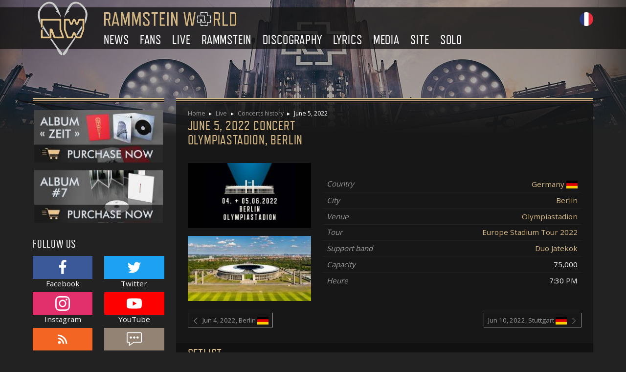

--- FILE ---
content_type: text/html; charset=UTF-8
request_url: https://www.rammsteinworld.com/en/live/concerts/2022-06-05-berlin-olympiastadion
body_size: 7371
content:
<!DOCTYPE html>
<html lang="en" id="top">
    <head>
        <title>Rammstein World - June 5, 2022 concert, Olympiastadion, Berlin</title>
        <meta charset="UTF-8">
        <meta name="viewport" content="width=device-width, initial-scale=1, shrink-to-fit=no">
        <meta name="description" content="The Rammstein concert on June 5, 2022 in Olympiastadion, Berlin">
            <link rel="dns-prefetch" href="https://cdn.rammsteinworld.com/" />
            <link rel="prefetch" href="https://cdn.rammsteinworld.com/css/front.ad2f0ee1.css" />
                <link rel="prefetch" href="https://cdn.rammsteinworld.com/runtime.8b5e4991.js" />
            <link rel="prefetch" href="https://cdn.rammsteinworld.com/js/front.ab5cebd5.js" />
                            <link rel="alternate" href="/live/concerts/2022-06-05-berlin-olympiastadion" hreflang="fr" />
                        <link href="https://fonts.googleapis.com/css?family=Open+Sans:400,700" rel="stylesheet">
            <link rel="stylesheet" href="https://cdn.rammsteinworld.com/css/front.ad2f0ee1.css" />
        </head>
    <body class="">
            <header class="header">
        <div class="banner">
            <div class="container">
                <div class="row align-items-center">
                    <div class="col-auto d-none d-xl-block">
                        <div class="banner-logo-wrapper">
                            <a href="/en/"><img class="banner-logo" src="https://cdn.rammsteinworld.com/images/logo.svg" alt="Logo Rammstein World" width="102" height="110" /></a>
                        </div>
                    </div>
                    <div class="col">
                        <div class="row align-items-center">
                            <div class="col-auto col-lg-12 order-lg-3">
                                <div class="d-lg-none burger text-center"><span class="burger-icon">&#9776;</span></div>
                                <div class="menu-overlay"></div>
                                                        <div class="menu-wrapper"><div class="menu-top">menu<svg class="icon-svg menu-arrow" role="img"><use xlink:href="/icons.svg#icon-close"></use></svg></div>
                <ul class="menu">
                            <li>
                <a href="/en/">
        News
                    <svg class="icon-svg menu-arrow" role="img"><use xlink:href="/icons.svg#icon-next"></use></svg>
            </a>

                                <ul class="submenu">
                            <li>
                <a href="/en/">
        News
            </a>

                
        </li>
    
                <li>
                <a href="/en/news/archives">
        News archives
            </a>

                
        </li>
    
                <li>
                <a href="/en/news/newsletter">
        Newsletter
            </a>

                
        </li>
    

            <li class="text-center"><svg class="icon-svg text-secondary my-2" role="img" width="1em" height="1em"><use xlink:href="/icons.svg#icon-rammstein-logo" /></svg></li>        </ul>
            
        </li>
    
                <li>
                <a href="/en/fans">
        Fans
                    <svg class="icon-svg menu-arrow" role="img"><use xlink:href="/icons.svg#icon-next"></use></svg>
            </a>

                                <ul class="submenu">
                            <li>
                <a href="https://www.rammsteinworld.com/forum">
        Forums
            </a>

                
        </li>
    
                <li>
                <a href="https://facebook.com/rammsteinworld">
        Facebook
            </a>

                
        </li>
    
                <li>
                <a href="https://www.instagram.com/rammsteinworld/">
        Instagram
            </a>

                
        </li>
    
                <li>
                <a href="https://twitter.com/rammsteinworld">
        Twitter
            </a>

                
        </li>
    
                <li>
                <a href="https://shop.rammstein.de">
        Official shop
            </a>

                
        </li>
    

            <li class="text-center"><svg class="icon-svg text-secondary my-2" role="img" width="1em" height="1em"><use xlink:href="/icons.svg#icon-rammstein-logo" /></svg></li>        </ul>
            
        </li>
    
                <li>
                <a href="/en/live">
        Live
                    <svg class="icon-svg menu-arrow" role="img"><use xlink:href="/icons.svg#icon-next"></use></svg>
            </a>

                                <ul class="submenu">
                            <li>
                <a href="/en/live/dates">
        Concerts scheduled
            </a>

                
        </li>
    
                <li>
                <a href="/en/live/travel-journals">
        Travel journals
            </a>

                
        </li>
    
        
                <li>
                <a href="/en/live/tours">
        Tours
            </a>

                
        </li>
    
                <li>
                <a href="/en/live/concerts">
        Concerts history
            </a>

                
        </li>
    

            <li class="text-center"><svg class="icon-svg text-secondary my-2" role="img" width="1em" height="1em"><use xlink:href="/icons.svg#icon-rammstein-logo" /></svg></li>        </ul>
            
        </li>
    
                <li>
                <a href="/en/rammstein">
        Rammstein
                    <svg class="icon-svg menu-arrow" role="img"><use xlink:href="/icons.svg#icon-next"></use></svg>
            </a>

                                <ul class="submenu">
                            <li>
                <a href="/en/rammstein/members">
        Members of Rammstein
            </a>

                
        </li>
    
                <li>
                <a href="/en/rammstein/history">
        History of Rammstein
            </a>

                
        </li>
    
        
                <li>
                <a href="/en/rammstein/equipment">
        Equipment
            </a>

                
        </li>
    
                <li>
                <a href="/en/rammstein/rewards">
        Rewards
            </a>

                
        </li>
    
                <li>
                <a href="/en/rammstein/minisites">
        Minisites
            </a>

                
        </li>
    

            <li class="text-center"><svg class="icon-svg text-secondary my-2" role="img" width="1em" height="1em"><use xlink:href="/icons.svg#icon-rammstein-logo" /></svg></li>        </ul>
            
        </li>
    
                <li>
                <a href="/en/discography">
        Discography
                    <svg class="icon-svg menu-arrow" role="img"><use xlink:href="/icons.svg#icon-next"></use></svg>
            </a>

                                <ul class="submenu">
                            <li>
                <a href="/en/discography/albums">
        Albums
            </a>

                
        </li>
    
                <li>
                <a href="/en/discography/singles">
        Singles
            </a>

                
        </li>
    
                <li>
                <a href="/en/discography/dvd-blu-ray">
        Blu-rays, DVDs, VHSes
            </a>

                
        </li>
    
                <li>
                <a href="/en/discography/videos">
        Videos
            </a>

                
        </li>
    
                <li>
                <a href="/en/discography/special-items">
        Special items
            </a>

                
        </li>
    
                <li>
                <a href="/en/discography/books">
        Books
            </a>

                
        </li>
    

            <li class="text-center"><svg class="icon-svg text-secondary my-2" role="img" width="1em" height="1em"><use xlink:href="/icons.svg#icon-rammstein-logo" /></svg></li>        </ul>
            
        </li>
    
                <li>
                <a href="/en/lyrics">
        Lyrics
                    <svg class="icon-svg menu-arrow" role="img"><use xlink:href="/icons.svg#icon-next"></use></svg>
            </a>

                
        </li>
    
                <li>
                <a href="/en/multimedia">
        Media
                    <svg class="icon-svg menu-arrow" role="img"><use xlink:href="/icons.svg#icon-next"></use></svg>
            </a>

                                <ul class="submenu">
                            <li>
                <a href="/en/gallery">
        Gallery
            </a>

                
        </li>
    
                <li>
                <a href="https://www.youtube.com/user/RammsteinWorldCom">
        Youtube
            </a>

                
        </li>
    
        
                <li>
                <a href="/en/multimedia/wallpapers">
        Wallpapers
            </a>

                
        </li>
    
                <li>
                <a href="/en/multimedia/downloads">
        Downloads
            </a>

                
        </li>
    
        
        

            <li class="text-center"><svg class="icon-svg text-secondary my-2" role="img" width="1em" height="1em"><use xlink:href="/icons.svg#icon-rammstein-logo" /></svg></li>        </ul>
            
        </li>
    
                <li>
                <a href="/en/site">
        Site
                    <svg class="icon-svg menu-arrow" role="img"><use xlink:href="/icons.svg#icon-next"></use></svg>
            </a>

                                <ul class="submenu">
                            <li>
                <a href="/en/site/contact">
        Contact
            </a>

                
        </li>
    
                <li>
                <a href="/en/site/terms-of-use">
        Terms of use
            </a>

                
        </li>
    
        
                <li>
                <a href="/en/site/help-rammsteinworld">
        Help Rammstein World
            </a>

                
        </li>
    
                <li>
                <a href="/en/site/links">
        Links
            </a>

                
        </li>
    
                <li>
                <a href="/en/sitemap">
        Sitemap
            </a>

                
        </li>
    

            <li class="text-center"><svg class="icon-svg text-secondary my-2" role="img" width="1em" height="1em"><use xlink:href="/icons.svg#icon-rammstein-logo" /></svg></li>        </ul>
            
        </li>
    
                <li>
                <a href="">
        Solo
                    <svg class="icon-svg menu-arrow" role="img"><use xlink:href="/icons.svg#icon-next"></use></svg>
            </a>

                                <ul class="submenu">
                            <li>
                <a href="https://www.lindemannworld.com">
        Lindemann World
            </a>

                
        </li>
    
                <li>
                <a href="https://www.emigrateworld.com">
        Emigrate World
            </a>

                
        </li>
    

            <li class="text-center"><svg class="icon-svg text-secondary my-2" role="img" width="1em" height="1em"><use xlink:href="/icons.svg#icon-rammstein-logo" /></svg></li>        </ul>
            
        </li>
    

                    </ul>
                    </div>
            
                            </div>
                            <div class="col order-lg-1 text-center text-lg-left">
                                <a href="/en/"><img class="banner-title mw-100" src="https://cdn.rammsteinworld.com/images/titre.svg" alt="Rammstein World" width="270" height="28" /></a>                            </div>
                            <div class="col-auto order-lg-2">
                                                                                                    <span class="ml-2">
                                        <a href="/live/concerts/2022-06-05-berlin-olympiastadion">
                                            <img src="https://cdn.rammsteinworld.com/images/fr.svg" alt="Basculer en français" title="Basculer en français" width="28" height="28" />
                                        </a>
                                    </span>
                                                            </div>
                        </div>
                    </div>
                </div>
            </div>
        </div>
    </header>
                <div class="container">
            <div class="row">
                <main class="col-lg-9 order-lg-2 px-down-xs-0">
                    <div class="content goldlines px-3 px-sm-4 py-4">
                                                                                    <header>
                                    <ul class="breadcrumb mb-1 em_0_8">
                                                                                    <li>
                                                                                            <a class="reverse" href="/en/">Home</a>
                                                                                        </li>
                                                                                    <li>
                                                                                            <a class="reverse" href="/en/live">Live</a>
                                                                                        </li>
                                                                                    <li>
                                                                                            <a class="reverse" href="/en/live/concerts">Concerts history</a>
                                                                                        </li>
                                                                                    <li>
                                                                                            June 5, 2022
                                                                                        </li>
                                                                            </ul>
                                    <h1>June 5, 2022 concert<br />Olympiastadion, Berlin</h1>
                                </header>
                                                                                <section>
        <section class="row align-items-center">
                                                                <div class="col-md-4">
                    <div class="row text-center">
                                                    <div class="col-sm col-md-12 my-2">
                                <img class="img-fluid" src="https://cdn.rammsteinworld.com/thumb/275x145/uploads/live/concerts/2022-06-05/salle-1.jpg" srcset="https://cdn.rammsteinworld.com/thumb/550x290/uploads/live/concerts/2022-06-05/salle-1.jpg 2x" alt="Berlin" />
                            </div>
                                                                            <div class="col-sm col-md-12 my-2">
                                <img class="img-fluid" src="https://cdn.rammsteinworld.com/thumb/275x145/uploads/live/concerts/2022-06-05/salle-2.jpg" srcset="https://cdn.rammsteinworld.com/thumb/550x290/uploads/live/concerts/2022-06-05/salle-2.jpg 2x" alt="Olympiastadion" />
                            </div>
                                            </div>
                </div>
                        <div class="col">
                <dl class="list-group list-group-flush list-group-dl">
                <div class="list-group-item">
            <dt class="list-group-left font-italic text-secondary">Country</dt>
            <dd class="list-group-right">
                <a href="/en/live/countries/germany">
                    <span class="align-middle">Germany</span>&nbsp;<img width="23" height="16" class="align-middle" src="https://cdn.rammsteinworld.com/images/live/countries/de.png" alt="Germany" title="Germany" />
                </a>
            </dd>
        </div>
        <div class="list-group-item">
            <dt class="list-group-left font-italic text-secondary">City</dt>
            <dd class="list-group-right"><a href="/en/live/cities/10-berlin">Berlin</a></dd>
        </div>
                <div class="list-group-item">
            <dt class="list-group-left font-italic text-secondary">Venue</dt>
            <dd class="list-group-right"><a href="/en/live/venues/177-olympiastadion">Olympiastadion</a></dd>
        </div>
                            <div class="list-group-item">
            <dt class="list-group-left font-italic text-secondary">Tour</dt>
            <dd class="list-group-right"><a href="/en/live/tours/stadium-tour/europe-stadium-tour-2022">Europe Stadium Tour 2022</a></dd>
        </div>
                <div class="list-group-item">
            <dt class="list-group-left font-italic text-secondary">Support band</dt>
            <dd class="list-group-right">
                                    <a href="/en/live/bands/duo-jatekok">Duo Jatekok</a>                            </dd>
        </div>
                    <div class="list-group-item">
            <dt class="list-group-left font-italic text-secondary">Capacity</dt>
            <dd class="list-group-right">
                75,000
            </dd>
        </div>
                <div class="list-group-item">
            <dt class="list-group-left font-italic text-secondary">Heure</dt>
            <dd class="list-group-right">
                7:30 PM
            </dd>
        </div>
        </dl>
            </div>
        </section>
                <div class="row justify-content-between align-items-center mt-2">
            <div class="col-sm-auto">
                                    <a class="d-block btn btn-sm btn-outline-secondary text-left mt-2" href="/en/live/concerts/2022-06-04-berlin-olympiastadion">
                        <div class="row align-items-center no-gutters">
                            <div class="col-auto">
                                <svg class="icon-svg mr-2" role="img" width="1em" height="1em"><use xlink:href="/icons.svg#icon-previous" /></svg>
                            </div>
                            <div class="col">
                                <span class="align-middle">Jun 4, 2022, Berlin</span>&nbsp;<img class="align-middle" width="23" height="16" src="https://cdn.rammsteinworld.com/images/live/countries/de.png" alt="Germany" title="Germany" />
                            </div>
                        </div>
                    </a>
                            </div>
            <div class="col-sm-auto">
                                    <a class="d-block btn btn-sm btn-outline-secondary text-right mt-2" href="/en/live/concerts/2022-06-10-stuttgart-cannstatter-wasen">
                        <div class="row align-items-center no-gutters">
                            <div class="col">
                                <span class="align-middle">Jun 10, 2022, Stuttgart</span>&nbsp;<img class="align-middle" width="23" height="16" src="https://cdn.rammsteinworld.com/images/live/countries/de.png" alt="Germany" title="Germany" />
                            </div>
                            <div class="col-auto">
                                <svg class="icon-svg ml-2" role="img" width="1em" height="1em"><use xlink:href="/icons.svg#icon-next" /></svg>
                            </div>
                        </div>
                    </a>
                            </div>
        </div>
    </section>

    
    
            <section>
            <header><h2>Setlist</h2></header>
                
    
                <div class="row">
        <div class="col-auto">
            <ol class="list-group list-group-flush mt-0">
                                                            <li class="list-group-item d-flex border-0">
                    <span class="tracklist-number"></span>
                    <div class="w-100 text-secondary">
                        <div class="row align-items-center">
                            <div class="col">
                                <em class="font-italic">Music for the Royal Fireworks</em>
                                                                                            </div>
                                                            <div class="col-auto">
                                    <span data-toggle="tooltip" data-placement="right" title="This song is played in playback from the console"><svg class="icon-svg" role="img" width="1.2em" height="1.2em"><use xlink:href="/icons.svg#icon-tape" /></svg></span>
                                </div>
                                                                                </div>
                    </div>
                </li>
                                                                                                                <li class="list-group-item d-flex border-0">
                    <span class="tracklist-number">1.</span>
                    <div class="w-100 ">
                        <div class="row align-items-center">
                            <div class="col">
                                <em class="font-italic">Armee der Tristen</em>
                                                                                            </div>
                                                                                </div>
                    </div>
                </li>
                                                                                                                <li class="list-group-item d-flex border-0">
                    <span class="tracklist-number">2.</span>
                    <div class="w-100 ">
                        <div class="row align-items-center">
                            <div class="col">
                                <em class="font-italic">Zick Zack</em>
                                                                                            </div>
                                                                                </div>
                    </div>
                </li>
                                                                                                                <li class="list-group-item d-flex border-0">
                    <span class="tracklist-number">3.</span>
                    <div class="w-100 ">
                        <div class="row align-items-center">
                            <div class="col">
                                <em class="font-italic">Links 2-3-4</em>
                                                                                            </div>
                                                                                </div>
                    </div>
                </li>
                                                                                                                <li class="list-group-item d-flex border-0">
                    <span class="tracklist-number">4.</span>
                    <div class="w-100 ">
                        <div class="row align-items-center">
                            <div class="col">
                                <em class="font-italic">Sehnsucht</em>
                                                                                            </div>
                                                                                </div>
                    </div>
                </li>
                                                                                                                <li class="list-group-item d-flex border-0">
                    <span class="tracklist-number">5.</span>
                    <div class="w-100 ">
                        <div class="row align-items-center">
                            <div class="col">
                                <em class="font-italic">Zeig dich</em>
                                                                                            </div>
                                                                                </div>
                    </div>
                </li>
                                                                                                                <li class="list-group-item d-flex border-0">
                    <span class="tracklist-number">6.</span>
                    <div class="w-100 ">
                        <div class="row align-items-center">
                            <div class="col">
                                <em class="font-italic">Mein Herz brennt</em>
                                                                                            </div>
                                                                                </div>
                    </div>
                </li>
                                                                                                                <li class="list-group-item d-flex border-0">
                    <span class="tracklist-number">7.</span>
                    <div class="w-100 ">
                        <div class="row align-items-center">
                            <div class="col">
                                <em class="font-italic">Puppe</em>
                                                                                            </div>
                                                                                </div>
                    </div>
                </li>
                                                                                                                <li class="list-group-item d-flex border-0">
                    <span class="tracklist-number">8.</span>
                    <div class="w-100 ">
                        <div class="row align-items-center">
                            <div class="col">
                                <em class="font-italic">Heirate mich</em>
                                                                                            </div>
                                                                                </div>
                    </div>
                </li>
                                                                                                                <li class="list-group-item d-flex border-0">
                    <span class="tracklist-number">9.</span>
                    <div class="w-100 ">
                        <div class="row align-items-center">
                            <div class="col">
                                <em class="font-italic">Zeit</em>
                                                                                            </div>
                                                                                </div>
                    </div>
                </li>
                                                                                                                <li class="list-group-item d-flex border-0">
                    <span class="tracklist-number">10.</span>
                    <div class="w-100 ">
                        <div class="row align-items-center">
                            <div class="col">
                                <em class="font-italic">Deutschland (RMX by Richard Z. Kruspe)</em>
                                                                                            </div>
                                                                                </div>
                    </div>
                </li>
                                                                                                                <li class="list-group-item d-flex border-0">
                    <span class="tracklist-number">11.</span>
                    <div class="w-100 ">
                        <div class="row align-items-center">
                            <div class="col">
                                <em class="font-italic">Deutschland</em>
                                                                                            </div>
                                                                                </div>
                    </div>
                </li>
                                                                                                                <li class="list-group-item d-flex border-0">
                    <span class="tracklist-number">12.</span>
                    <div class="w-100 ">
                        <div class="row align-items-center">
                            <div class="col">
                                <em class="font-italic">Radio</em>
                                                                                            </div>
                                                                                </div>
                    </div>
                </li>
                                                                                                                <li class="list-group-item d-flex border-0">
                    <span class="tracklist-number">13.</span>
                    <div class="w-100 ">
                        <div class="row align-items-center">
                            <div class="col">
                                <em class="font-italic">Mein Teil</em>
                                                                                            </div>
                                                                                </div>
                    </div>
                </li>
                                                                                                                <li class="list-group-item d-flex border-0">
                    <span class="tracklist-number">14.</span>
                    <div class="w-100 ">
                        <div class="row align-items-center">
                            <div class="col">
                                <em class="font-italic">Du hast</em>
                                                                                            </div>
                                                                                </div>
                    </div>
                </li>
                                                                                                                <li class="list-group-item d-flex border-0">
                    <span class="tracklist-number">15.</span>
                    <div class="w-100 ">
                        <div class="row align-items-center">
                            <div class="col">
                                <em class="font-italic">Sonne</em>
                                                                                            </div>
                                                                                </div>
                    </div>
                </li>
                                                                </ol>
                    <hr />
                    <ol class="list-group list-group-flush">
                                                                                    <li class="list-group-item d-flex border-0">
                    <span class="tracklist-number">16.</span>
                    <div class="w-100 ">
                        <div class="row align-items-center">
                            <div class="col">
                                <em class="font-italic">Engel</em>
                                                                    <br />
                                    <span class="tracklist-suffix">Scala &amp; Kolacny Brothers version</span>
                                                                                                    <br />
                                    <span class="tracklist-suffix">avec <a href="/en/live/bands/duo-jatekok">Duo Jatekok</a></span>
                                                            </div>
                                                                                        <div class="col-auto">
                                    <span class="badge badge-dark">B-Stage</span>
                                </div>
                                                    </div>
                    </div>
                </li>
                                                                                                                <li class="list-group-item d-flex border-0">
                    <span class="tracklist-number">17.</span>
                    <div class="w-100 ">
                        <div class="row align-items-center">
                            <div class="col">
                                <em class="font-italic">Ausländer</em>
                                                                                            </div>
                                                                                </div>
                    </div>
                </li>
                                                                                                                <li class="list-group-item d-flex border-0">
                    <span class="tracklist-number">18.</span>
                    <div class="w-100 ">
                        <div class="row align-items-center">
                            <div class="col">
                                <em class="font-italic">Du riechst so gut</em>
                                                                                            </div>
                                                                                </div>
                    </div>
                </li>
                                                                                                                <li class="list-group-item d-flex border-0">
                    <span class="tracklist-number">19.</span>
                    <div class="w-100 ">
                        <div class="row align-items-center">
                            <div class="col">
                                <em class="font-italic">Pussy</em>
                                                                                            </div>
                                                                                </div>
                    </div>
                </li>
                                                                </ol>
                    <hr />
                    <ol class="list-group list-group-flush">
                                                                                    <li class="list-group-item d-flex border-0">
                    <span class="tracklist-number">20.</span>
                    <div class="w-100 ">
                        <div class="row align-items-center">
                            <div class="col">
                                <em class="font-italic">Rammstein</em>
                                                                                            </div>
                                                                                </div>
                    </div>
                </li>
                                                                                                                <li class="list-group-item d-flex border-0">
                    <span class="tracklist-number">21.</span>
                    <div class="w-100 ">
                        <div class="row align-items-center">
                            <div class="col">
                                <em class="font-italic">Ich will</em>
                                                                                            </div>
                                                                                </div>
                    </div>
                </li>
                                                                                                                <li class="list-group-item d-flex border-0">
                    <span class="tracklist-number">22.</span>
                    <div class="w-100 ">
                        <div class="row align-items-center">
                            <div class="col">
                                <em class="font-italic">Adieu</em>
                                                                                            </div>
                                                                                </div>
                    </div>
                </li>
                                                                            <li class="list-group-item d-flex border-0">
                    <span class="tracklist-number"></span>
                    <div class="w-100 text-secondary">
                        <div class="row align-items-center">
                            <div class="col">
                                <em class="font-italic">Sonne</em>
                                                                    <br />
                                    <span class="tracklist-suffix">Piano Version</span>
                                                                                            </div>
                                                            <div class="col-auto">
                                    <span data-toggle="tooltip" data-placement="right" title="This song is played in playback from the console"><svg class="icon-svg" role="img" width="1.2em" height="1.2em"><use xlink:href="/icons.svg#icon-tape" /></svg></span>
                                </div>
                                                                                </div>
                    </div>
                </li>
                                                                            <li class="list-group-item d-flex border-0">
                    <span class="tracklist-number"></span>
                    <div class="w-100 text-secondary">
                        <div class="row align-items-center">
                            <div class="col">
                                <em class="font-italic">Haifisch</em>
                                                                    <br />
                                    <span class="tracklist-suffix">Haiswing RMX by Olsen Involtini</span>
                                                                                            </div>
                                                            <div class="col-auto">
                                    <span data-toggle="tooltip" data-placement="right" title="This song is played in playback from the console"><svg class="icon-svg" role="img" width="1.2em" height="1.2em"><use xlink:href="/icons.svg#icon-tape" /></svg></span>
                                </div>
                                                                                </div>
                    </div>
                </li>
                                        </ol>
        </div>
    </div>

        </section>

        
        <section>
            <header><h2>Statistics</h2></header>
            <section>
                <div class="row text-center">
                    <div class="col">Concert<br /><span class="em_1_6"># 819</span> <sup>*</sup></div>
                    <div class="col">Germany<br /><span class="em_1_6"># 306</span> <sup>*</sup></div>
                    <div class="col">Berlin<br /><span class="em_1_6"># 59</span> <sup>*</sup></div>
                </div>
                <p class="mt-3 text-secondary"><small><sup>*</sup> Some German concerts from the years 1994 and 1995 remain unknown or have an imprecise date. Therefore, this number may not be absolutely accurate.</small></p>
            </section>

                            <section>
    <header><h3>Albums statistics</h3></header>
    <div class="row">
        <div class="col-md-6">
            <div id="albums-donut" style="height: 350px"></div>
        </div>
        <div class="col-md-6 align-self-center">
            <table class="w-100 mt-0">
                <thead>
                    <tr><th>Album</th><th>Times played</th><th></th></tr>
                </thead>
                <tbody>
                                                                <tr>
                                                        <td><span class="rounded px-2 mr-2" style="background: #ffffff"></span> Album #7</td><td>5</td>
                            <td>
                                <a href="#collapse-rammstein" data-toggle="collapse" aria-expanded="false" aria-controls="collapse-rammstein" href="">expand</a>
                            </td>
                        </tr>
                        <tr>
                            <td colspan="3"  class="collapse" id="collapse-rammstein">
                                <ul>
                                                                            <li>Ausländer : 1</li>
                                                                            <li>Deutschland : 1</li>
                                                                            <li>Puppe : 1</li>
                                                                            <li>Radio : 1</li>
                                                                            <li>Zeig dich : 1</li>
                                                                    </ul>
                            </td>
                        </tr>
                                            <tr>
                                                        <td><span class="rounded px-2 mr-2" style="background: #5e6985"></span> Zeit</td><td>4</td>
                            <td>
                                <a href="#collapse-zeit" data-toggle="collapse" aria-expanded="false" aria-controls="collapse-zeit" href="">expand</a>
                            </td>
                        </tr>
                        <tr>
                            <td colspan="3"  class="collapse" id="collapse-zeit">
                                <ul>
                                                                            <li>Adieu : 1</li>
                                                                            <li>Armee der Tristen : 1</li>
                                                                            <li>Zeit : 1</li>
                                                                            <li>Zick Zack : 1</li>
                                                                    </ul>
                            </td>
                        </tr>
                                            <tr>
                                                        <td><span class="rounded px-2 mr-2" style="background: #adc345"></span> Mutter</td><td>4</td>
                            <td>
                                <a href="#collapse-mutter" data-toggle="collapse" aria-expanded="false" aria-controls="collapse-mutter" href="">expand</a>
                            </td>
                        </tr>
                        <tr>
                            <td colspan="3"  class="collapse" id="collapse-mutter">
                                <ul>
                                                                            <li>Ich will : 1</li>
                                                                            <li>Links 2-3-4 : 1</li>
                                                                            <li>Mein Herz brennt : 1</li>
                                                                            <li>Sonne : 1</li>
                                                                    </ul>
                            </td>
                        </tr>
                                            <tr>
                                                        <td><span class="rounded px-2 mr-2" style="background: #ca90d6"></span> Sehnsucht</td><td>3</td>
                            <td>
                                <a href="#collapse-sehnsucht" data-toggle="collapse" aria-expanded="false" aria-controls="collapse-sehnsucht" href="">expand</a>
                            </td>
                        </tr>
                        <tr>
                            <td colspan="3"  class="collapse" id="collapse-sehnsucht">
                                <ul>
                                                                            <li>Du hast : 1</li>
                                                                            <li>Engel : 1</li>
                                                                            <li>Sehnsucht : 1</li>
                                                                    </ul>
                            </td>
                        </tr>
                                            <tr>
                                                        <td><span class="rounded px-2 mr-2" style="background: #b23522"></span> Herzeleid</td><td>3</td>
                            <td>
                                <a href="#collapse-herzeleid" data-toggle="collapse" aria-expanded="false" aria-controls="collapse-herzeleid" href="">expand</a>
                            </td>
                        </tr>
                        <tr>
                            <td colspan="3"  class="collapse" id="collapse-herzeleid">
                                <ul>
                                                                            <li>Du riechst so gut : 1</li>
                                                                            <li>Heirate mich : 1</li>
                                                                            <li>Rammstein : 1</li>
                                                                    </ul>
                            </td>
                        </tr>
                                            <tr>
                                                        <td><span class="rounded px-2 mr-2" style="background: #666"></span> Autres</td><td>1</td>
                            <td>
                                <a href="#collapse-" data-toggle="collapse" aria-expanded="false" aria-controls="collapse-" href="">expand</a>
                            </td>
                        </tr>
                        <tr>
                            <td colspan="3"  class="collapse" id="collapse-">
                                <ul>
                                                                            <li>Deutschland (RMX by Richard Z. Kruspe) : 1</li>
                                                                    </ul>
                            </td>
                        </tr>
                                            <tr>
                                                        <td><span class="rounded px-2 mr-2" style="background: #cb613a"></span> Reise, Reise</td><td>1</td>
                            <td>
                                <a href="#collapse-reise-reise" data-toggle="collapse" aria-expanded="false" aria-controls="collapse-reise-reise" href="">expand</a>
                            </td>
                        </tr>
                        <tr>
                            <td colspan="3"  class="collapse" id="collapse-reise-reise">
                                <ul>
                                                                            <li>Mein Teil : 1</li>
                                                                    </ul>
                            </td>
                        </tr>
                                            <tr>
                                                        <td><span class="rounded px-2 mr-2" style="background: #b09761"></span> Liebe ist für alle da</td><td>1</td>
                            <td>
                                <a href="#collapse-liebe-ist-fur-alle-da" data-toggle="collapse" aria-expanded="false" aria-controls="collapse-liebe-ist-fur-alle-da" href="">expand</a>
                            </td>
                        </tr>
                        <tr>
                            <td colspan="3"  class="collapse" id="collapse-liebe-ist-fur-alle-da">
                                <ul>
                                                                            <li>Pussy : 1</li>
                                                                    </ul>
                            </td>
                        </tr>
                                        <tr>
                        <td><span class="rounded px-2 mr-2" style="background: transparent"></span> Total</td><td>22</td>
                        <td></td>
                    </tr>
                </tbody>
            </table>
        </div>
    </div>
</section>
                    </section>

                    <section>
                <header><h2>The concert in pictures</h2></header>
                <ul class="row list-unstyled lightbox-gallery">
                                                    <li class="col-6 col-sm-4 col-md-3 text-center my-2">
        <a href="https://cdn.rammsteinworld.com/uploads/galerie/live/europe-stadium-tour-2022/2022-06-05/009.jpg" class="gallery-image" data-hits-route="/en/gallery/images/12167/hits" data-hits="875" title="Photo Instagram.com/paullanders_official">
            <img class="w-100" src="https://cdn.rammsteinworld.com/thumb/200x200/uploads/galerie/live/europe-stadium-tour-2022/2022-06-05/009.jpg" srcset="https://cdn.rammsteinworld.com/thumb/400x400/uploads/galerie/live/europe-stadium-tour-2022/2022-06-05/009.jpg 2x" alt="Photo Instagram.com/paullanders_official" />
        </a>
        <div class="mb-1"><span class="badge badge-secondary"><span class="gallery-hits">875</span> hits</span></div>
                            <p class="em_0_8 gallery-description">Photo Instagram.com/paullanders_official</p>
            </li>

                                                    <li class="col-6 col-sm-4 col-md-3 text-center my-2">
        <a href="https://cdn.rammsteinworld.com/uploads/galerie/live/europe-stadium-tour-2022/2022-06-05/006.jpg" class="gallery-image" data-hits-route="/en/gallery/images/12159/hits" data-hits="799" title="Photo Erik Weiss &amp; Simon Martinelli">
            <img class="w-100" src="https://cdn.rammsteinworld.com/thumb/200x200/uploads/galerie/live/europe-stadium-tour-2022/2022-06-05/006.jpg" srcset="https://cdn.rammsteinworld.com/thumb/400x400/uploads/galerie/live/europe-stadium-tour-2022/2022-06-05/006.jpg 2x" alt="Photo Erik Weiss &amp; Simon Martinelli" />
        </a>
        <div class="mb-1"><span class="badge badge-secondary"><span class="gallery-hits">799</span> hits</span></div>
                            <p class="em_0_8 gallery-description">Photo Erik Weiss &amp; Simon Martinelli</p>
            </li>

                                                    <li class="col-6 col-sm-4 col-md-3 text-center my-2">
        <a href="https://cdn.rammsteinworld.com/uploads/galerie/live/europe-stadium-tour-2022/2022-06-05/008.jpg" class="gallery-image" data-hits-route="/en/gallery/images/12166/hits" data-hits="1223" title="Photo Instagram.com/paullanders_official">
            <img class="w-100" src="https://cdn.rammsteinworld.com/thumb/200x200/uploads/galerie/live/europe-stadium-tour-2022/2022-06-05/008.jpg" srcset="https://cdn.rammsteinworld.com/thumb/400x400/uploads/galerie/live/europe-stadium-tour-2022/2022-06-05/008.jpg 2x" alt="Photo Instagram.com/paullanders_official" />
        </a>
        <div class="mb-1"><span class="badge badge-secondary"><span class="gallery-hits">1223</span> hits</span></div>
                            <p class="em_0_8 gallery-description">Photo Instagram.com/paullanders_official</p>
            </li>

                                                    <li class="col-6 col-sm-4 col-md-3 text-center my-2">
        <a href="https://cdn.rammsteinworld.com/uploads/galerie/live/europe-stadium-tour-2022/2022-06-05/005.jpg" class="gallery-image" data-hits-route="/en/gallery/images/12158/hits" data-hits="848" title="Photo Erik Weiss &amp; Simon Martinelli">
            <img class="w-100" src="https://cdn.rammsteinworld.com/thumb/200x200/uploads/galerie/live/europe-stadium-tour-2022/2022-06-05/005.jpg" srcset="https://cdn.rammsteinworld.com/thumb/400x400/uploads/galerie/live/europe-stadium-tour-2022/2022-06-05/005.jpg 2x" alt="Photo Erik Weiss &amp; Simon Martinelli" />
        </a>
        <div class="mb-1"><span class="badge badge-secondary"><span class="gallery-hits">848</span> hits</span></div>
                            <p class="em_0_8 gallery-description">Photo Erik Weiss &amp; Simon Martinelli</p>
            </li>

                                    </ul>
                                    <div class="text-center"><a class="btn btn-primary" href="/en/gallery/album/281-june-5-2022-berlin-germany">See all the images of the concert</a></div>
                            </section>
                                </div>
                    <a href="#top" class="back-to-top reverse text-uppercase local-scroll">Back to top</a>
                </main>
                <aside class="col-lg-3 order-lg-1 px-down-xs-0">
                    <div class="goldlines px-3 px-sm-0 py-4 py-lg-3">
                        <div class="row mb-4 mt-4 mt-lg-0">
                            <section class="col-sm-6 col-lg-12 mb-3">
                                <h3 class="mt-0 d-lg-none">En ce moment</h3>
                                <a href="/en/discography/albums/zeit#purchase">
                                    <img style="max-width: 263px" class="d-block mx-auto w-100 mb-3" src="https://cdn.rammsteinworld.com/thumb/270/images/layout/purchase-album-zeit.jpg" srcset="https://cdn.rammsteinworld.com/thumb/540/images/layout/purchase-album-zeit.jpg 2x" alt="Purchase the new Rammstein album Zeit" />
                                </a>
                                <a href="/en/discography/albums/rammstein#purchase">
                                    <img style="max-width: 263px" class="d-block mx-auto w-100 mb-3" src="https://cdn.rammsteinworld.com/thumb/270/images/layout/purchase-album-7.jpg" srcset="https://cdn.rammsteinworld.com/thumb/540/images/layout/purchase-album-7.jpg 2x" alt="New album of Rammstein - Purchase on Amazon" />
                                </a>
                            </section>
                            <section class="col-sm-6 col-lg-12 mb-3">
                                <header>
                                    <h3 class="mt-0">Follow us</h3>
                                </header>
                                <ul class="row list-unstyled text-center">
                                    <li class="col-6 my-1">
                                        <a class="text-white" href="https://facebook.com/rammsteinworld"><span class="p-2 d-block bg-facebook"><svg class="icon-svg" role="img" width="2em" height="2em"><use xlink:href="/icons.svg#icon-facebook" /></svg></span>Facebook</a>
                                    </li>
                                    <li class="col-6 my-1">
                                        <a class="text-white" href="https://twitter.com/rammsteinworld"><span class="p-2 d-block bg-twitter"><svg class="icon-svg" role="img" width="2em" height="2em"><use xlink:href="/icons.svg#icon-twitter" /></svg></span>Twitter</a>
                                    </li>
                                    <li class="col-6 my-1">
                                        <a class="text-white" href="https://www.instagram.com/rammsteinworld/"><span class="p-2 d-block bg-instagram"><svg class="icon-svg" role="img" width="2em" height="2em"><use xlink:href="/icons.svg#icon-instagram" /></svg></span>Instagram</a>
                                    </li>
                                    <li class="col-6 my-1">
                                        <a class="text-white" href="https://www.youtube.com/RammsteinWorldCom"><span class="p-2 d-block bg-youtube"><svg class="icon-svg" role="img" width="2em" height="2em"><use xlink:href="/icons.svg#icon-youtube" /></svg></span>YouTube</a>
                                    </li>
                                    <li class="col-6 my-1">
                                        <a class="text-white" href="/en/rss"><span class="p-2 d-block bg-rss"><svg class="icon-svg" role="img" width="2em" height="2em"><use xlink:href="/icons.svg#icon-rss" /></svg></span>Flux RSS</a>
                                    </li>
                                    <li class="col-6 my-1">
                                        <a class="text-white" href="https://www.rammsteinworld.com/forum/"><span class="p-2 d-block bg-forum"><svg class="icon-svg" role="img" width="2em" height="2em"><use xlink:href="/icons.svg#icon-forum" /></svg></span>Forum</a>
                                    </li>
                                </ul>
                            </section>
                            <section class="col-sm-6 col-lg-12 mb-3">
                                <h3 class="mt-0 d-lg-none">Publicité</h3>
                                                            </section>
                            <section class="col-sm-6 col-lg-12 mb-3">
                                <header>
                                    <h3 class="mt-0">Statistics</h3>
                                </header>
                                <div>
                                    <ul class="list-group list-group-flush">
                                                                                <li class="list-group-item">21,547,921 visitors already</li>
                                        <li class="list-group-item">4,839 in the last 24 hours</li>
                                        <li class="list-group-item">107 visitors now</li>
                                        <li class="list-group-item">Website created on Aug 02, 2004</li>
                                    </ul>
                                </div>
                            </section>
                            <div class="text-center col-12"><svg class="icon-svg rammstein-logo mt-4" role="img" width="8em" height="7em"><use xlink:href="/icons.svg#icon-rammstein-logo" /></svg></div>
                        </div>
                    </div>
                </aside>
            </div>
        </div>
        <footer class="footer goldlines px-2 py-4">
        <div class="container">
            <div class="row">
                <div class="col-12 col-sm-6 col-lg-4 mb-3">
                    <h3 class="text-primary mt-0">About the website</h3>
                    <p>© 2026 Rammstein World. All rights reserved. Total or partial reproduction strictly prohibited. Rammstein World is a non-profit oriented website: all of the advertising revenue is used to finance the hosting.</p>
                    <p>Rammstein World is not affiliated to Rammstein. For more information, please read our <a class="reverse" href="/en/site/terms-of-use">terms of use</a> page.</p>
                    <p>Rammstein World is part of the Amazon Associates Program. We may use Amazon affiliate links.</p>
                </div>
                <div class="col-12 col-sm-6 col-lg-2 mb-3">
                    <h3 class="text-primary mt-0">Menu</h3>
                    <div>    <div class="list-group list-group-flush">
                <a class="reverse list-group-item list-group-item-action py-1" href="/en/">
        News
    </a>

        <a class="reverse list-group-item list-group-item-action py-1" href="/en/fans">
        Fans
    </a>

        <a class="reverse list-group-item list-group-item-action py-1" href="/en/live">
        Live
    </a>

        <a class="reverse list-group-item list-group-item-action py-1" href="/en/rammstein">
        Rammstein
    </a>

        <a class="reverse list-group-item list-group-item-action py-1" href="/en/discography">
        Discography
    </a>

        <a class="reverse list-group-item list-group-item-action py-1" href="/en/lyrics">
        Lyrics
    </a>

        <a class="reverse list-group-item list-group-item-action py-1" href="/en/multimedia">
        Media
    </a>

        <a class="reverse list-group-item list-group-item-action py-1" href="/en/site">
        Site
    </a>

        <a class="reverse list-group-item list-group-item-action py-1" href="">
        Solo
    </a>


    </div>
</div>
                </div>
                <div class="col-12 col-sm-6 col-lg-3 mb-3">
                    <h3 class="text-primary mt-0">Technology</h3>
                    <p>Conception, development and maintenance by <a class="reverse" href="http://www.pierrick-dautrement.fr">Pierrick Dautrement</a>.</p>
                    <p>Site created in compliance with W3C standards and accessibility, in CSS, HTML and JavaScript.</p>
                </div>
                <div class="col-12 col-sm-6 col-lg-3 mb-3 footer-illustration"></div>
            </div>
        </div>
    </footer>
                        <script src="https://cdn.rammsteinworld.com/runtime.8b5e4991.js"></script>
            <script src="https://cdn.rammsteinworld.com/js/front.ab5cebd5.js"></script>
                <script async src="https://www.googletagmanager.com/gtag/js?id=G-YNK2WZJH71"></script>
        <script>
            window.dataLayer = window.dataLayer || [];
            function gtag(){dataLayer.push(arguments);}
            gtag('js', new Date());
            gtag('config', 'G-YNK2WZJH71');
        </script>
        <div id="amzn-assoc-ad-1383acae-2fcf-498f-b7e9-b33df0092bed"></div><script async src="//z-na.amazon-adsystem.com/widgets/onejs?MarketPlace=US&adInstanceId=1383acae-2fcf-498f-b7e9-b33df0092bed"></script>
    
    <script src="https://www.amcharts.com/lib/4/core.js"></script>
    <script src="https://www.amcharts.com/lib/4/charts.js"></script>
    <script src="https://www.amcharts.com/lib/4/maps.js"></script>
    <script src="https://www.amcharts.com/lib/4/geodata/worldHigh.js"></script>
    <script>
                            am4core.ready(function() {
                // Create chart instance
                var chart = am4core.create('albums-donut', am4charts.PieChart);

                // Add data
                chart.data = [
                                        {
                        album: "Album #7",
                        concerts: '5',
                    },
                                        {
                        album: "Zeit",
                        concerts: '4',
                    },
                                        {
                        album: "Mutter",
                        concerts: '4',
                    },
                                        {
                        album: "Sehnsucht",
                        concerts: '3',
                    },
                                        {
                        album: "Herzeleid",
                        concerts: '3',
                    },
                                        {
                        album: "Autres",
                        concerts: '1',
                    },
                                        {
                        album: "Reise, Reise",
                        concerts: '1',
                    },
                                        {
                        album: "Liebe ist für alle da",
                        concerts: '1',
                    },
                                    ];

                // Set inner radius
                chart.innerRadius = am4core.percent(60);

                // Add and configure Series
                var pieSeries = chart.series.push(new am4charts.PieSeries());
                pieSeries.dataFields.value = 'concerts';
                pieSeries.dataFields.category = 'album';

                // Colors
                pieSeries.colors.list = [
                                        am4core.color("#ffffff"),
                                        am4core.color("#5e6985"),
                                        am4core.color("#adc345"),
                                        am4core.color("#ca90d6"),
                                        am4core.color("#b23522"),
                                        am4core.color("#666"),
                                        am4core.color("#cb613a"),
                                        am4core.color("#b09761"),
                                    ];

                pieSeries.labels.template.disabled = true;
                pieSeries.ticks.template.disabled = true;
            });
        
        
            </script>
    </body>
</html>

--- FILE ---
content_type: image/svg+xml
request_url: https://cdn.rammsteinworld.com/images/logo.svg
body_size: 1690
content:
<svg xmlns="http://www.w3.org/2000/svg" viewBox="0 0 509.01 546.93"><defs><style>.a{fill:#ccc;}.a,.b{stroke:#000;stroke-miterlimit:10;}.b{fill:#dec18c;stroke-width:4px;}</style></defs><title>Fichier 1</title><path class="a" d="M463.84,295.07l-6.78-21.58a6.76,6.76,0,0,1-1.75-.79c-.54,1.06-1.15,1.9-1.74,2.93q-27.92,41.25-55.87,82.48a12.59,12.59,0,0,0-1.9,6.32c-.24,6.84-.09,13.69-.09,20.54l-1.06.32-5.19-13.83a32.26,32.26,0,0,0-2.13,2.44Q350.15,428.12,313,482.37c-.67,1-1.56,2.11-1.6,3.19-.27,8.78-3.92,16.46-8,23.89-6.64,12.2-13.78,24.16-25.48,32.31A27.63,27.63,0,0,1,267.33,546c-6.73,1.21-12-3.85-12-10.62s2.76-12.67,6.68-17.83c7.88-10.36,16.12-20.44,24.33-30.53,7.72-9.48,16.14-18.42,23.32-28.28,42.3-58.06,82.1-117.82,120.13-178.74,18.15-29.07,35.77-58.55,46.8-91.29,7.29-21.62,13-43.56,10.45-66.77-2-18.76-8.23-36.13-20.1-50.66-9.9-12.12-20.67-23.84-32.61-33.9-13.92-11.72-30.64-17.79-49.43-14.78-6.83,1.09-14.05,1.77-20.2,4.58a39.07,39.07,0,0,0-14.77,11.94c-12.27,16.81-23.7,34.24-35.42,51.45A48,48,0,0,0,312,95.41l12,2.58c-26.19,17.2-41.54,42.74-55.31,70,1-5.44,1.4-11,3-16.31,9.94-33.43,22-66.07,38.85-96.71,8.56-15.53,18.29-30.38,33.48-40.22,21.65-14,44.89-18.54,70-9.83,25.92,9,46.29,25.37,62.43,47.08a279.06,279.06,0,0,1,21.46,33.09c10.64,19.59,12.13,41,9.67,62.79-4.46,39.48-18.73,75.39-40.14,108.66a17.43,17.43,0,0,0-2.55,8.51c-.31,9.93-.12,19.88-.12,29.82Z"/><path class="a" d="M240,169.14c-13.24-28.57-28.56-53.93-54.78-71.14l12.36-2.66c-2.29-3.8-4-7-6-9.95-10.81-15.72-21.5-31.52-32.65-47A34,34,0,0,0,139,24.79c-11.82-2.77-23.88-4.41-35.9-1.36A75.37,75.37,0,0,0,68.26,42.65c-11.5,11.3-23,22.65-31.49,36.57a100.12,100.12,0,0,0-15,52.42c-.22,26.79,8,51.56,18.34,75.83,8.53,20.09,19.52,38.79,30.61,57.58,25,42.3,52.23,83.09,79.78,123.67,20.46,30.12,42.36,59.27,63.68,88.8a52.61,52.61,0,0,0,6.2,6.88,174.27,174.27,0,0,1,30.12,38.69,23.93,23.93,0,0,1,2.93,8.28c.62,4.29,1.58,8.85-2.92,12.15-5.1,3.75-10.66,3.86-15.44.57-5.69-3.91-11.6-8.26-15.56-13.75-6.8-9.43-12.46-19.73-18-30-2.09-3.9-2.43-8.73-3.63-13.12a15.94,15.94,0,0,0-1.69-4.78q-36.72-53.8-73.58-107.51c-.73-1.07-1.55-2.08-2.79-3.73l-5.16,13.76h-1.06a65.16,65.16,0,0,1,0-7.17c1.32-11.82-2.7-21.49-9.65-31.16-16.7-23.24-32.34-47.25-48.43-70.94a41.87,41.87,0,0,0-2.94-3.27L45.41,295l-.79-.14c0-7.86-.38-15.74.11-23.56.46-7.31-1.56-13.26-5.61-19.44C20.68,223.68,9,192.6,3.13,159.67-.66,138.45-1,116.85,6.6,95.92A130.2,130.2,0,0,1,24.41,63.53c7.38-10,14.89-20.24,23.77-28.9C66,17.25,86.61,4.08,112,1.15c23.44-2.71,44,4.76,61.63,20.33,14.82,13.12,23.95,30.26,32.51,47.65,12.86,26.1,22.9,53.33,31.09,81.23,1.39,4.74,1.9,9.74,2.74,14.63A31,31,0,0,1,240,169.14Z"/><polygon class="b" points="243.18 285.21 243.18 174.05 30.34 174.05 30.34 266.88 53.18 266.88 53.18 196.88 220.34 196.88 220.34 285.72 245.72 354.05 179.75 354.05 150.75 274.05 120.34 274.05 120.34 354.05 53.18 354.05 53.18 284.05 30.34 284.05 30.34 376.88 143.18 376.88 143.18 320.48 163.77 376.88 276.79 376.88 243.18 285.21"/><path class="b" d="M416.64,174l-16.38,40.63L383.89,174H360l-16.38,40.63L327.21,174h-61.7V285.72l33.43,91.17h58.47l14.52-38.28,14.52,38.28h58.47l33.43-91.17V174ZM401.22,354l-17.33-43H360l-17.33,43H313.58l-25.24-68.83V196.88h26l17.34,43h23.92l16.38-40.63,16.38,40.63h23.92l17.34-43h25.95v88.33L430.27,354Z"/></svg>

--- FILE ---
content_type: image/svg+xml
request_url: https://cdn.rammsteinworld.com/images/fr.svg
body_size: 246
content:
<svg xmlns="http://www.w3.org/2000/svg" viewBox="0 0 18.28 18.28"><g data-name="Calque 2"><g data-name="Layer 1"><path d="M9.14 0a9.09 9.09 0 0 0-3.05.52v17.24a9.2 9.2 0 0 0 6.1 0V.52A9.09 9.09 0 0 0 9.14 0z" fill="#fff"/><path d="M0 9.14a9.14 9.14 0 0 0 6.09 8.62V.52A9.15 9.15 0 0 0 0 9.14z" fill="#26377e"/><path d="M12.19.52v17.24a9.15 9.15 0 0 0 0-17.24z" fill="#e62d3b"/></g></g></svg>